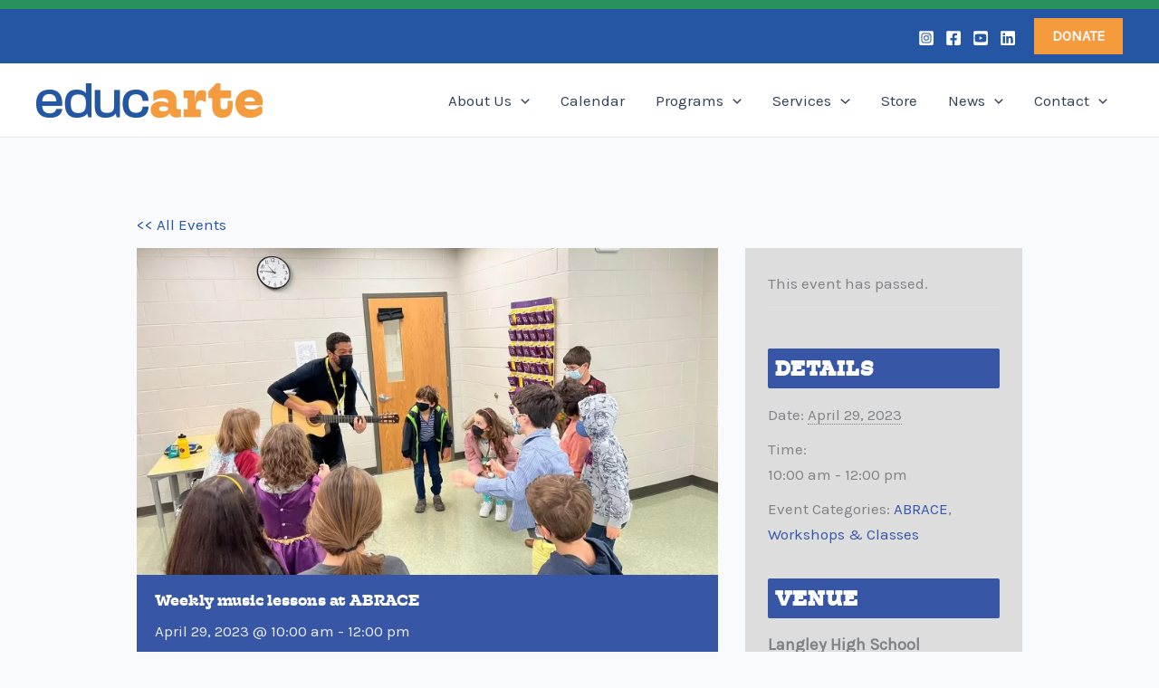

--- FILE ---
content_type: application/x-javascript
request_url: https://www.educarteinc.org/wp-content/boost-cache/static/12890b47b4.min.js
body_size: 414
content:
jQuery(document).ready(function($){$('a.tecset-share-link').click(function(e){e.preventDefault();var ect_href=event.currentTarget.getAttribute('href')
window.open(ect_href,"","width=800,height=400")})});
(function($){var timers=[];function updateTimers(){var i;for(i=0;i<timers.length;i++){updateTimer(timers[i])}
window.setTimeout(updateTimers,1000)}
function zeroPad(n){n=parseInt(n,10);if(n<10){return'0'+n}else{return n}}
function Timer(id,seconds,format,complete){this.id=id;this.seconds=parseInt(seconds,10);this.format=format;this.complete=complete}
function updateTimer(t){var output=t.complete;t.seconds-=1;if(t.seconds>0){var days=zeroPad(Math.floor(t.seconds/(60*60*24)));var hours=zeroPad(Math.floor((t.seconds%(60*60*24))/(60*60)));var minutes=zeroPad(Math.floor((t.seconds%(60*60))/60));var seconds=zeroPad(t.seconds%60);output=t.format.replace('DD',days).replace('HH',hours).replace('MM',minutes).replace('SS',seconds)}
$("#"+$.escapeSelector(t.id)).html(output)}
$(document).ready(function(){var countdown_timers=$('.epta-countdown-timer');if($(countdown_timers).length>0){$(countdown_timers).each(function(index,value){var unique_id='tribe-countdown-'+Math.floor(Math.random()*99999);var seconds=$(value).find('span.epta-countdown-seconds').text();var format=$(value).find('span.epta-countdown-format').html();var complete=$('h3.tribe-countdown-complete').html();$(value).wrap($('<div>').attr('id',unique_id));timers.push(new Timer(unique_id,seconds,format,complete));if(index==countdown_timers.length-1){updateTimers()}})}})})(jQuery);